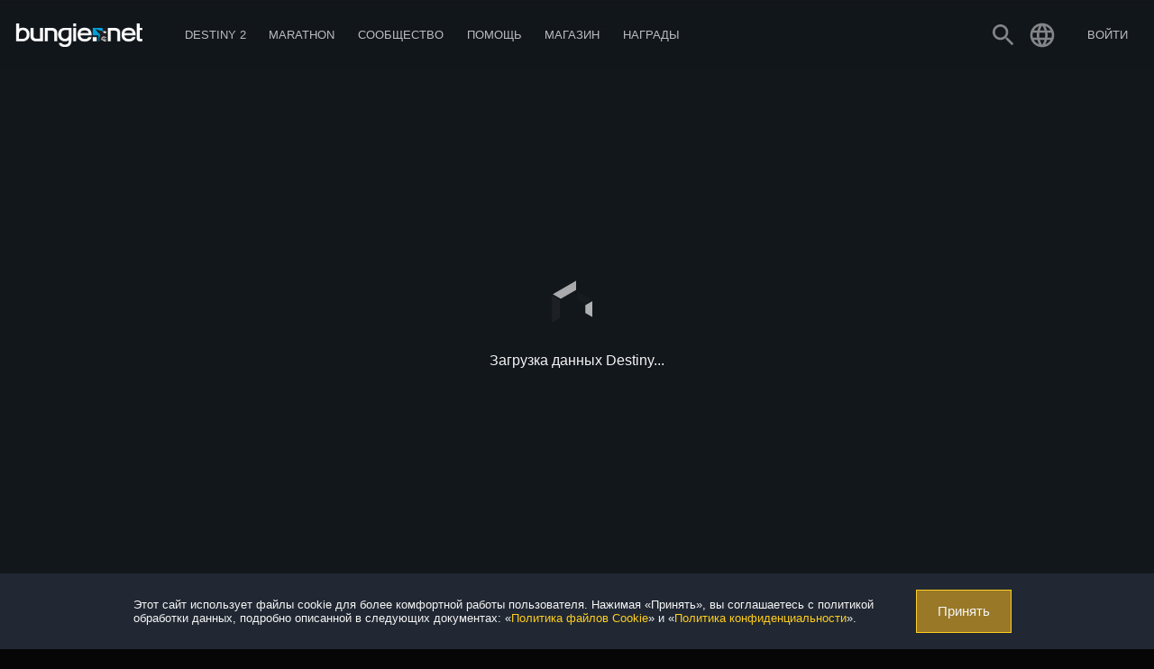

--- FILE ---
content_type: text/html
request_url: https://www.bungie.net/7/ru/Collections/2/4611686018437355942/2305843009269314569/498211331/2268797508
body_size: 7146
content:
<!DOCTYPE html><html lang="ru-RU" style="background-color:#060606" class="r-gridmax r-large r-max r-medium ru plat-windows webp" data-react-helmet="class,lang"><head><meta charset="utf-8"><meta name="viewport" content="width=device-width,initial-scale=1,user-scalable=yes"><meta name="theme-color" content="#393f45"><base href="/7"><link rel="manifest" href="/7/manifest.json"><link rel="shortcut icon" href="/7/favicon.ico"><title>Коллекция | Bungie.net</title><link href="/7/static/css/61.182f8fa1.chunk.css?df2062cd25e24b0042d8" rel="stylesheet"><link rel="stylesheet" type="text/css" href="/7/static/css/2.996906b7.chunk.css"><script charset="utf-8" src="/7/static/js/2.a7db02ec.chunk.js"></script><link rel="stylesheet" type="text/css" href="/7/static/css/5.eaa23ae6.chunk.css"><script charset="utf-8" src="/7/static/js/5.861fe418.chunk.js"></script><link rel="stylesheet" type="text/css" href="/7/static/css/8.00c9d10b.chunk.css"><script charset="utf-8" src="/7/static/js/8.8eb6d02b.chunk.js"></script><link rel="stylesheet" type="text/css" href="/7/static/css/Collections.29c7c9ef.chunk.css"><script charset="utf-8" src="/7/static/js/Collections.4f33ede7.chunk.js"></script><style data-emotion="css" data-s=""></style><meta property="og:site_name" content="Bungie.net" data-react-helmet="true"><meta property="og:locale" content="ru_RU" data-react-helmet="true"><meta name="twitter:card" content="summary_large_image" data-react-helmet="true"><meta name="twitter:site" content="@Bungie" data-react-helmet="true"><meta name="twitter:creator" content="@Bungie" data-react-helmet="true"><meta name="twitter:app:url:iphone" content="bungie://bungie.net/ru-RU" data-react-helmet="true"><meta name="twitter:app:url:ipad" content="bungie://bungie.net/ru-RU" data-react-helmet="true"><meta name="twitter:app:url:googleplay" content="bungie://bungie.net/ru-RU" data-react-helmet="true"><meta name="twitter:domain" content="Bungie.net" data-react-helmet="true"><meta name="twitter:app:name:iphone" content="Bungie Mobile" data-react-helmet="true"><meta name="twitter:app:name:ipad" content="Bungie Mobile" data-react-helmet="true"><meta name="twitter:app:name:googleplay" content="Bungie Mobile" data-react-helmet="true"><meta name="twitter:app:id:iphone" content="id441444902" data-react-helmet="true"><meta name="twitter:app:id:ipad" content="id441444902" data-react-helmet="true"><meta name="twitter:app:id:googleplay" content="com.bungieinc.bungiemobile" data-react-helmet="true"><link rel="canonical" href="https://www.bungie.net/7/ru/Collections/2/4611686018437355942/2305843009269314569/498211331/2268797508" data-react-helmet="true"><meta name="description" content="Коллекция" data-react-helmet="true"><meta property="og:title" content="Коллекция" data-react-helmet="true"><meta property="og:description" content="Коллекция" data-react-helmet="true"><meta property="og:url" content="https://www.bungie.net/7/ru/Collections/2/4611686018437355942/2305843009269314569/498211331/2268797508" data-react-helmet="true"><meta property="og:type" content="website" data-react-helmet="true"><meta property="og:image" content="https://www.bungie.net/img/theme/bungienet/logo-share-large.png?on-purpose=true" data-react-helmet="true"><meta property="og:image:secure_url" content="https://www.bungie.net/img/theme/bungienet/logo-share-large.png?on-purpose=true" data-react-helmet="true"><meta property="og:image:width" content="1200" data-react-helmet="true"><meta property="og:image:height" content="630" data-react-helmet="true"><meta name="twitter:title" content="Коллекция" data-react-helmet="true"><meta name="twitter:description" content="Коллекция" data-react-helmet="true"><meta name="twitter:image" content="https://www.bungie.net/img/theme/bungienet/logo-share-large.png?on-purpose=true" data-react-helmet="true"></head><body><noscript>You need to enable JavaScript to run this app.</noscript><div id="root"><div id="app-layout"><div class="nav-visibility-listener" style="position: absolute; width: 1px; height: 1px; top: 60px;"></div><header id="main-navigation" class="MainNavigation_mainNav__hW-s_"><div class="MainNavigation_headerContents__1j8T3"><a id="MainNavigation_topLogo__zqNvk" data-component="Link" data-legacy="false" href="/7/" style="background-image: url(&quot;/img/theme/bungienet/bnetlogo.png&quot;);"></a><div class="MainNavigation_smallMenu__7MZvS" style="background-image: url(&quot;/img/theme/bungienet/menu.png&quot;);"></div><div class="MainNavigation_mainNavigationLinks__3phJq"><a id="MainNavigation_logo__3fFJK" data-component="Link" data-legacy="false" href="/7/" style="background-image: url(&quot;/img/theme/bungienet/bnetlogo.png&quot;);"></a><div class="MainNavigation_loggedOutButtons__2SN_t"><button class="MainNavigation_loButton__3REkg Button_button__LYEcj Button_gold__PEWtB button" type="button">Присоединиться</button><button class="MainNavigation_loButton__3REkg Button_button__LYEcj Button_white__27BMf button" type="button">Войти</button></div><div class="MenuItem_navBucket__1AgA8"><a class="MenuItem_menuItem__2lond" data-component="Link" data-legacy="false" href="/7/ru/Destiny"><div class="MenuItem_linkLabel__2AN_A"><div>Destiny 2</div></div><span class="icon Icon_icon__2JAk5 MenuItem_expandIcon__2pI1A"><i class="material-icons">expand_more</i></span></a><div class="MenuItem_navBucketItems__1uMhb"><a href="https://www.destinythegame.com/ru/YearOfProphecy" target="_blank" rel="noreferrer" class="MenuItem_menuItem__2lond TopNavYearOfProphecy" data-component="a" data-legacy="true"><div class="MenuItem_linkLabel__2AN_A"><div class="MenuItem_secondaryLabel__2nkki">Расширение восьмого года</div><div>Год пророчества</div></div></a><a class="MenuItem_menuItem__2lond TopNavNewLight" data-component="Link" data-legacy="false" href="/7/ru/Destiny/NewLight"><div class="MenuItem_linkLabel__2AN_A"><div>Играть бесплатно</div></div></a><a class="MenuItem_menuItem__2lond TopNavPreviousReleases" data-component="Link" data-legacy="false" href="/7/ru/Destiny/Buy"><div class="MenuItem_linkLabel__2AN_A"><div>Прошлые релизы</div></div></a><a class="MenuItem_menuItem__2lond TopNavNews" data-component="Link" data-legacy="false" href="/7/ru/News/Destiny"><div class="MenuItem_linkLabel__2AN_A"><div class="MenuItem_secondaryLabel__2nkki">Destiny</div><div>Новости</div></div></a><hr><a class="MenuItem_menuItem__2lond TopNavRewardsPassProgress" data-component="Link" data-legacy="false" href="/7/ru/Seasons/Progress"><div class="MenuItem_linkLabel__2AN_A"><div>Продвижение по абонементу с наградами</div></div></a><a class="MenuItem_menuItem__2lond FireteamFinder" data-component="Link" data-legacy="false" href="/7/ru/FireteamFinder"><div class="MenuItem_linkLabel__2AN_A"><div>Поиск боевой группы</div></div></a><a href="https://www.bungie.net/ru/ClanV2/MyClans" class="MenuItem_menuItem__2lond Clans" data-component="a" data-legacy="true"><div class="MenuItem_linkLabel__2AN_A"><div>Кланы</div></div></a></div></div><div class="MenuItem_navBucket__1AgA8"><a href="https://www.marathonthegame.com/" target="_blank" rel="noreferrer" class="MenuItem_menuItem__2lond" data-component="a" data-legacy="true"><div class="MenuItem_linkLabel__2AN_A"><div>Marathon</div></div><span class="icon Icon_icon__2JAk5 MenuItem_expandIcon__2pI1A"><i class="material-icons">expand_more</i></span></a><div class="MenuItem_navBucketItems__1uMhb"><a href="https://www.marathonthegame.com/" target="_blank" rel="noreferrer" class="MenuItem_menuItem__2lond TopNavLearnMore" data-component="a" data-legacy="true"><div class="MenuItem_linkLabel__2AN_A"><div>Подробнее</div></div></a><a class="MenuItem_menuItem__2lond TopNavNews" data-component="Link" data-legacy="false" href="/7/ru/News/Marathon"><div class="MenuItem_linkLabel__2AN_A"><div class="MenuItem_secondaryLabel__2nkki">Marathon</div><div>Новости</div></div></a><a href="https://www.discord.gg/marathonthegame" target="_blank" rel="noreferrer" class="MenuItem_menuItem__2lond TopNavJoinServer" data-component="a" data-legacy="true"><div class="MenuItem_linkLabel__2AN_A"><div class="MenuItem_secondaryLabel__2nkki">Discord</div><div>Присоединиться к серверу</div></div></a></div></div><div class="MenuItem_navBucket__1AgA8"><a href="https://www.bungie.net/ru/News" class="MenuItem_menuItem__2lond" data-component="a" data-legacy="true"><div class="MenuItem_linkLabel__2AN_A"><div>Сообщество</div></div><span class="icon Icon_icon__2JAk5 MenuItem_expandIcon__2pI1A"><i class="material-icons">expand_more</i></span></a><div class="MenuItem_navBucketItems__1uMhb"><a class="MenuItem_menuItem__2lond TopNavNews" data-component="Link" data-legacy="false" href="/7/ru/News"><div class="MenuItem_linkLabel__2AN_A"><div>Новости</div></div></a><a href="https://www.discord.gg/marathonthegame" target="_blank" rel="noreferrer" class="MenuItem_menuItem__2lond TopNavMarathon" data-component="a" data-legacy="true"><div class="MenuItem_linkLabel__2AN_A"><div class="MenuItem_secondaryLabel__2nkki">Discord</div><div>Marathon</div></div></a><a href="https://www.discord.gg/destinygame" target="_blank" rel="noreferrer" class="MenuItem_menuItem__2lond TopNavDestiny" data-component="a" data-legacy="true"><div class="MenuItem_linkLabel__2AN_A"><div class="MenuItem_secondaryLabel__2nkki">Discord</div><div>Destiny</div></div></a><a href="https://www.bungie.net/ru/Forum/Topics" class="MenuItem_menuItem__2lond TopNavForums" data-component="a" data-legacy="true"><div class="MenuItem_linkLabel__2AN_A"><div>Форумы</div></div></a></div></div><div class="MenuItem_navBucket__1AgA8"><a href="https://www.bungie.net/ru/Support" class="MenuItem_menuItem__2lond" data-component="a" data-legacy="true"><div class="MenuItem_linkLabel__2AN_A"><div>Помощь</div></div><span class="icon Icon_icon__2JAk5 MenuItem_expandIcon__2pI1A"><i class="material-icons">expand_more</i></span></a><div class="MenuItem_navBucketItems__1uMhb"><a href="https://www.bungie.net/ru/Support" class="MenuItem_menuItem__2lond TopNavArticles" data-component="a" data-legacy="true"><div class="MenuItem_linkLabel__2AN_A"><div>Центр помощи</div></div></a><a href="https://help.bungie.net/hc/en-us/sections/44229895049108-New-Player-Guides" class="MenuItem_menuItem__2lond TopNavDestiny2Guide" data-component="a" data-legacy="true"><div class="MenuItem_linkLabel__2AN_A"><div>Руководство для новых игроков</div></div></a><a href="https://www.bungie.net/ru/Forums/Topics/?tg=Help" class="MenuItem_menuItem__2lond TopNavHelpForum" data-component="a" data-legacy="true"><div class="MenuItem_linkLabel__2AN_A"><div>Форум помощи</div></div></a><a href="https://www.bungie.net/Silver" class="MenuItem_menuItem__2lond TopNavEververse" data-component="a" data-legacy="true"><div class="MenuItem_linkLabel__2AN_A"><div>Эверверс</div></div></a><a href="https://www.bungie.net/ru/Forums/Topics/?tg=Help%20Eververse" class="MenuItem_menuItem__2lond TopNavEververseHelpForum" data-component="a" data-legacy="true"><div class="MenuItem_linkLabel__2AN_A"><div>Форум помощи с Эверверс</div></div></a><a href="https://help.bungie.net/hc/articles/4402601695252" class="MenuItem_menuItem__2lond TopNavMentalHealth" data-component="a" data-legacy="true"><div class="MenuItem_linkLabel__2AN_A"><div>Ресурсы о психологическом здоровье</div></div></a></div></div><div class="MenuItem_navBucket__1AgA8" data-id="store"><a href="https://bungiestore.com/" target="_blank" rel="noreferrer" class="MenuItem_menuItem__2lond" data-component="a" data-legacy="true"><div class="MenuItem_linkLabel__2AN_A"><div>Магазин</div></div><span class="icon Icon_icon__2JAk5 MenuItem_expandIcon__2pI1A"><i class="material-icons">expand_more</i></span></a><div class="MenuItem_navBucketItems__1uMhb"><a class="MenuItem_menuItem__2lond TopNavBuyDestiny" data-component="Link" data-legacy="false" href="/7/ru/Destiny/Buy"><div class="MenuItem_linkLabel__2AN_A"><div>Купить Destiny&nbsp;2</div></div></a><a href="https://bungiestore.com/" target="_blank" rel="noreferrer" class="MenuItem_menuItem__2lond TopNavBungieStore" data-component="a" data-legacy="true"><div class="MenuItem_linkLabel__2AN_A"><div>Магазин Bungie</div></div></a><a class="MenuItem_menuItem__2lond BungieRewards" data-component="Link" data-legacy="false" href="/7/ru/Direct/Rewards"><div class="MenuItem_linkLabel__2AN_A"><div>Награды Bungie</div></div></a></div></div><div class="MenuItem_navBucket__1AgA8" data-id="rewards"><a class="MenuItem_menuItem__2lond" data-component="Link" data-legacy="false" href="/7/ru/Direct/Rewards"><div class="MenuItem_linkLabel__2AN_A"><div>Награды</div></div><span class="icon Icon_icon__2JAk5 MenuItem_expandIcon__2pI1A"><i class="material-icons">expand_more</i></span></a><div class="MenuItem_navBucketItems__1uMhb"><a href="https://bungiestore.com/bungie-rewards" target="_blank" rel="noreferrer" class="MenuItem_menuItem__2lond TopNavBungieStoreRewards" data-component="a" data-legacy="true"><div class="MenuItem_linkLabel__2AN_A"><div>Награды магазина Bungie</div></div></a><a href="https://www.bungie.net/ru/Profile/Rewards" class="MenuItem_menuItem__2lond TopNavClaimDigitalRewards" data-component="a" data-legacy="true"><div class="MenuItem_linkLabel__2AN_A"><div>Забрать цифровые награды</div></div></a></div></div></div><div class="MainNavigation_signIn__3N4eD"><div class="UserMenu_userAuth__1Eh0R"><a class="UserMenu_trigger__2-inN" data-component="Link" data-legacy="false" href="/7/ru/Search"><svg stroke="currentColor" fill="currentColor" stroke-width="0" viewBox="0 0 24 24" height="1em" width="1em" xmlns="http://www.w3.org/2000/svg"><path d="M15.5 14h-.79l-.28-.27C15.41 12.59 16 11.11 16 9.5 16 5.91 13.09 3 9.5 3S3 5.91 3 9.5 5.91 16 9.5 16c1.61 0 3.09-.59 4.23-1.57l.27.28v.79l5 4.99L20.49 19l-4.99-5zm-6 0C7.01 14 5 11.99 5 9.5S7.01 5 9.5 5 14 7.01 14 9.5 11.99 14 9.5 14z"></path></svg></a><div class="LocaleSwitcher_wrapper__2ILGr UserMenu_localeTrigger__MjQ4m"><div class="LocaleSwitcher_trigger__1I9IF UserMenu_trigger__2-inN"><svg stroke="currentColor" fill="currentColor" stroke-width="0" viewBox="0 0 24 24" height="1em" width="1em" xmlns="http://www.w3.org/2000/svg"><path d="M11.99 2C6.47 2 2 6.48 2 12s4.47 10 9.99 10C17.52 22 22 17.52 22 12S17.52 2 11.99 2zm6.93 6h-2.95c-.32-1.25-.78-2.45-1.38-3.56 1.84.63 3.37 1.91 4.33 3.56zM12 4.04c.83 1.2 1.48 2.53 1.91 3.96h-3.82c.43-1.43 1.08-2.76 1.91-3.96zM4.26 14C4.1 13.36 4 12.69 4 12s.1-1.36.26-2h3.38c-.08.66-.14 1.32-.14 2 0 .68.06 1.34.14 2H4.26zm.82 2h2.95c.32 1.25.78 2.45 1.38 3.56-1.84-.63-3.37-1.9-4.33-3.56zm2.95-8H5.08c.96-1.66 2.49-2.93 4.33-3.56C8.81 5.55 8.35 6.75 8.03 8zM12 19.96c-.83-1.2-1.48-2.53-1.91-3.96h3.82c-.43 1.43-1.08 2.76-1.91 3.96zM14.34 14H9.66c-.09-.66-.16-1.32-.16-2 0-.68.07-1.35.16-2h4.68c.09.65.16 1.32.16 2 0 .68-.07 1.34-.16 2zm.25 5.56c.6-1.11 1.06-2.31 1.38-3.56h2.95c-.96 1.65-2.49 2.93-4.33 3.56zM16.36 14c.08-.66.14-1.32.14-2 0-.68-.06-1.34-.14-2h3.38c.16.64.26 1.31.26 2s-.1 1.36-.26 2h-3.38z"></path></svg></div><div class="LocaleSwitcher_options__2CE42" aria-label="##validationproperties.preferredLanguage##" role="listbox"><div role="option" aria-selected="false" class="LocaleSwitcher_option__3s4P1" data-locale="de">Deutsch</div><div role="option" aria-selected="false" class="LocaleSwitcher_option__3s4P1" data-locale="en">English</div><div role="option" aria-selected="false" class="LocaleSwitcher_option__3s4P1" data-locale="es">Español</div><div role="option" aria-selected="false" class="LocaleSwitcher_option__3s4P1" data-locale="es-mx">Español (México)</div><div role="option" aria-selected="false" class="LocaleSwitcher_option__3s4P1" data-locale="fr">Français</div><div role="option" aria-selected="false" class="LocaleSwitcher_option__3s4P1" data-locale="it">Italiano</div><div role="option" aria-selected="false" class="LocaleSwitcher_option__3s4P1" data-locale="ja">日本語</div><div role="option" aria-selected="false" class="LocaleSwitcher_option__3s4P1" data-locale="ko">한국어</div><div role="option" aria-selected="false" class="LocaleSwitcher_option__3s4P1" data-locale="pl">Polski</div><div role="option" aria-selected="false" class="LocaleSwitcher_option__3s4P1" data-locale="pt-br">Português (Brasil)</div><div role="option" aria-selected="true" class="LocaleSwitcher_option__3s4P1 LocaleSwitcher_current__9Q5EZ" data-locale="ru">Русский</div><div role="option" aria-selected="false" class="LocaleSwitcher_option__3s4P1" data-locale="zh-chs">简体中文</div><div role="option" aria-selected="false" class="LocaleSwitcher_option__3s4P1" data-locale="zh-cht">繁體中文</div></div></div><div class="MenuItem_navBucket__1AgA8 MenuItem_isAuthTrigger__2sOqq UserMenu_signIn__2RUlU" data-id="sign-in"><span class="MenuItem_menuItem__2lond UserMenu_signIn__2RUlU"><div class="MenuItem_linkLabel__2AN_A"><div>Войти</div></div></span><div class="MenuItem_navBucketItems__1uMhb"><div class="MenuItem_menuItem__2lond">PlayStation</div><div class="MenuItem_menuItem__2lond">Steam</div><div class="MenuItem_menuItem__2lond">Xbox</div><div class="MenuItem_menuItem__2lond">Epic</div><div class="MenuItem_menuItem__2lond">Twitch</div><div class="UserMenu_registrationNavFooter__3JL1n"><button class="Button_button__LYEcj Button_small__1TGEH Button_gold__PEWtB button" type="button" style="width: 100%;">ПРИСОЕДИНИТЬСЯ</button></div></div></div></div></div><div class="Sidebar_accountSidebar__2LSJ6"><span class="MuiTypography-root MuiTypography-caption css-1ij4i31">Bungie</span><a data-component="Link" data-legacy="false" href="/7/ru/User/Profile"><div class="OneLineItem_oneLineItem__2BEmf OneLineItem_basicSizeSmall__2Whwg"><div class="OneLineItem_iconSlot__1fw-l"><div class="OneLineItem_icon__1_3oE"><div class="OneLineItem_iconCoin__Zcr_s" style="background-image: url(&quot;/img/theme/bungienet/account_sidebar/accountmenu_profile.png&quot;);"></div></div></div><div class="OneLineItem_textContent__3z4pN"><div class="OneLineItem_title__1c10G">Просмотреть профиль</div></div><div class="OneLineItem_flairSlot__2MPwe"></div></div></a><a data-component="Link" data-legacy="false" href="/7/ru/User/Account"><div class="OneLineItem_oneLineItem__2BEmf OneLineItem_basicSizeSmall__2Whwg"><div class="OneLineItem_iconSlot__1fw-l"><div class="OneLineItem_icon__1_3oE"><div class="OneLineItem_iconCoin__Zcr_s" style="background-image: url(&quot;/img/theme/bungienet/account_sidebar/accountmenu_settings.png&quot;);"></div></div></div><div class="OneLineItem_textContent__3z4pN"><div class="OneLineItem_title__1c10G">Настройки</div></div><div class="OneLineItem_flairSlot__2MPwe"></div></div></a><a data-component="Link" data-legacy="false" href="/7/ru/User/Account/BungieFriends"><div class="OneLineItem_oneLineItem__2BEmf OneLineItem_basicSizeSmall__2Whwg"><div class="OneLineItem_iconSlot__1fw-l"><div class="OneLineItem_icon__1_3oE"><div class="OneLineItem_iconCoin__Zcr_s" style="background-image: url(&quot;/img/theme/bungienet/account_sidebar/accountmenu_friends.png&quot;);"></div></div></div><div class="OneLineItem_textContent__3z4pN"><div class="OneLineItem_title__1c10G">Друзья Bungie</div></div><div class="OneLineItem_flairSlot__2MPwe"></div></div></a><a data-component="Link" data-legacy="false" href="/7/ru/Direct/Rewards"><div class="OneLineItem_oneLineItem__2BEmf OneLineItem_basicSizeSmall__2Whwg"><div class="OneLineItem_iconSlot__1fw-l"><div class="OneLineItem_icon__1_3oE"><div class="OneLineItem_iconCoin__Zcr_s" style="background-image: url(&quot;/img/theme/bungienet/account_sidebar/accountmenu_rewards.png&quot;);"></div></div></div><div class="OneLineItem_textContent__3z4pN"><div class="OneLineItem_title__1c10G">Цифровые награды</div></div><div class="OneLineItem_flairSlot__2MPwe"></div></div></a><a data-component="Link" data-legacy="false" href="/7/ru/Codes/Redeem"><div class="OneLineItem_oneLineItem__2BEmf OneLineItem_basicSizeSmall__2Whwg"><div class="OneLineItem_iconSlot__1fw-l"><div class="OneLineItem_icon__1_3oE"><div class="OneLineItem_iconCoin__Zcr_s" style="background-image: url(&quot;/img/theme/bungienet/account_sidebar/account_redeem.png&quot;);"></div></div></div><div class="OneLineItem_textContent__3z4pN"><div class="OneLineItem_title__1c10G">Погасить код</div></div><div class="OneLineItem_flairSlot__2MPwe"></div></div></a><div class="Sidebar_divider__ZjRW5"></div><span class="MuiTypography-root MuiTypography-caption css-1ij4i31">Destiny</span><a data-component="Link" data-legacy="false" href="/7/ru/CrossSave"><div class="OneLineItem_oneLineItem__2BEmf OneLineItem_basicSizeSmall__2Whwg"><div class="OneLineItem_iconSlot__1fw-l"><div class="OneLineItem_icon__1_3oE"><div class="OneLineItem_iconCoin__Zcr_s" style="background-image: url(&quot;/img/theme/bungienet/account_sidebar/accountmenu_crosssave.png&quot;);"></div></div></div><div class="OneLineItem_textContent__3z4pN"><div class="OneLineItem_title__1c10G">Кросс-платформенное сохранение</div></div><div class="OneLineItem_flairSlot__2MPwe"></div></div></a><a data-component="Link" data-legacy="false" href="/7/ru/Seasons/Progress"><div class="OneLineItem_oneLineItem__2BEmf OneLineItem_basicSizeSmall__2Whwg"><div class="OneLineItem_iconSlot__1fw-l"><div class="OneLineItem_icon__1_3oE"><div class="OneLineItem_iconCoin__Zcr_s" style="background-image: url(&quot;/img/theme/bungienet/icons/icon_seasons.png&quot;);"></div></div></div><div class="OneLineItem_textContent__3z4pN"><div class="OneLineItem_title__1c10G">Продвижение по абонементу с наградами</div></div><div class="OneLineItem_flairSlot__2MPwe"></div></div></a><a href="https://www.bungie.net/ru/ClanV2/MyClan" data-component="a" data-legacy="true"><div class="OneLineItem_oneLineItem__2BEmf OneLineItem_basicSizeSmall__2Whwg"><div class="OneLineItem_iconSlot__1fw-l"><div class="OneLineItem_icon__1_3oE"><div class="OneLineItem_iconCoin__Zcr_s" style="background-image: url(&quot;/img/theme/bungienet/account_sidebar/accountmenu_clan.png&quot;);"></div></div></div><div class="OneLineItem_textContent__3z4pN"><div class="OneLineItem_title__1c10G">Кланы</div></div><div class="OneLineItem_flairSlot__2MPwe"></div></div></a><a data-component="Link" data-legacy="false" href="/7/ru/FireteamFinder"><div class="OneLineItem_oneLineItem__2BEmf OneLineItem_basicSizeSmall__2Whwg"><div class="OneLineItem_iconSlot__1fw-l"><div class="OneLineItem_icon__1_3oE"><div class="OneLineItem_iconCoin__Zcr_s" style="background-image: url(&quot;/img/theme/bungienet/account_sidebar/accountmenu_fireteamfinder.png&quot;);"></div></div></div><div class="OneLineItem_textContent__3z4pN"><div class="OneLineItem_title__1c10G">Поиск боевой группы</div></div><div class="OneLineItem_flairSlot__2MPwe"></div></div></a><a data-component="Link" data-legacy="false" href="/7/ru/Triumphs"><div class="OneLineItem_oneLineItem__2BEmf OneLineItem_basicSizeSmall__2Whwg"><div class="OneLineItem_iconSlot__1fw-l"><div class="OneLineItem_icon__1_3oE"><div class="OneLineItem_iconCoin__Zcr_s" style="background-image: url(&quot;/img/theme/bungienet/account_sidebar/accountmenu_triumphs.png&quot;);"></div></div></div><div class="OneLineItem_textContent__3z4pN"><div class="OneLineItem_title__1c10G">Триумфы</div></div><div class="OneLineItem_flairSlot__2MPwe"></div></div></a><a data-component="Link" data-legacy="false" href="/7/ru/Collections"><div class="OneLineItem_oneLineItem__2BEmf OneLineItem_basicSizeSmall__2Whwg"><div class="OneLineItem_iconSlot__1fw-l"><div class="OneLineItem_icon__1_3oE"><div class="OneLineItem_iconCoin__Zcr_s" style="background-image: url(&quot;/img/theme/bungienet/account_sidebar/accountmenu_collections.png&quot;);"></div></div></div><div class="OneLineItem_textContent__3z4pN"><div class="OneLineItem_title__1c10G">Коллекция</div></div><div class="OneLineItem_flairSlot__2MPwe"></div></div></a><a data-component="Link" data-legacy="false" href="/7/ru/User/GameHistory/254"><div class="OneLineItem_oneLineItem__2BEmf OneLineItem_basicSizeSmall__2Whwg"><div class="OneLineItem_iconSlot__1fw-l"><div class="OneLineItem_icon__1_3oE"><div class="OneLineItem_iconCoin__Zcr_s" style="background-image: url(&quot;/img/theme/bungienet/account_sidebar/accountmenu_gamehistory.png&quot;);"></div></div></div><div class="OneLineItem_textContent__3z4pN"><div class="OneLineItem_title__1c10G">История</div></div><div class="OneLineItem_flairSlot__2MPwe"></div></div></a><div class="Sidebar_divider__ZjRW5"></div><div class="MenuItem_menuItem__2lond"><div class="OneLineItem_oneLineItem__2BEmf OneLineItem_basicSizeSmall__2Whwg OneLineItem_clickable__3r7CF"><div class="OneLineItem_iconSlot__1fw-l"><div class="OneLineItem_icon__1_3oE"><div class="OneLineItem_iconCoin__Zcr_s" style="background-image: url(&quot;/img/theme/bungienet/account_sidebar/accountmenu_signout.png&quot;);"></div></div></div><div class="OneLineItem_textContent__3z4pN"><div class="OneLineItem_title__1c10G">Выход</div></div><div class="OneLineItem_flairSlot__2MPwe"></div></div></div></div><div class="Sidebar_accountSidebar__2LSJ6"></div></div></header><div id="main-content"><div class="FullPageLoadingBar_loadingBar__3M7jH FullPageLoadingBar_loaded__2gU5t"></div><div><div class="ContainerBackground_containerBackground__3qW26"></div><div class="Collections_presentationNodesContent__rC9My Grid_grid__3pTmE"></div></div></div><div class="service-alert"><div class="ServiceAlertBar_wrapper__1eEBo"></div></div><footer id="main-footer" class="Footer_footer__2OQZr"><a href="/7"><img src="/7/ca/bungie/icons/logos/bungienet/bungie_logo_footer.png" class="Footer_footerLogo__2cQyL"></a><div class="Footer_navBottom__9KJtC"><div class="Footer_column__1Juaw"><ul><li><a href="https://www.marathonthegame.com/" target="_blank" rel="noreferrer" data-component="a" data-legacy="true">Marathon</a></li><li><a href="https://www.bungie.net/ru/News/Marathon" data-component="a" data-legacy="true">Новости</a></li><li><a href="https://www.discord.gg/marathonthegame" target="_blank" rel="noreferrer" data-component="a" data-legacy="true">Discord</a></li><li><a href="https://www.marathonthegame.com/" target="_blank" rel="noreferrer" data-component="a" data-legacy="true">Подробнее</a></li></ul></div><div class="Footer_column__1Juaw"><ul><li><a data-component="Link" data-legacy="false" href="/7/ru/Destiny/NewLight">Destiny 2</a></li><li><a data-component="Link" data-legacy="false" href="/7/ru/News">Новости</a></li><li><a href="https://www.discord.gg/destinygame" target="_blank" rel="noreferrer" data-component="a" data-legacy="true">Discord</a></li><li><a data-component="Link" data-legacy="false" href="/7/ru/Destiny/Buy">Приобрести Destiny 2</a></li><li><a href="https://www.bungie.net/ru/ClanV2/MyClan" data-component="a" data-legacy="true">Клан</a></li><li><a data-component="Link" data-legacy="false" href="/7/ru/FireteamFinder">Поиск боевой группы</a></li><li><a data-component="Link" data-legacy="false" href="/7/ru/Seasons/Progress">Продвижение по абонементу с наградами</a></li><li><a data-component="Link" data-legacy="false" href="/7/ru/CrossSave">Кросс-платформенное сохранение</a></li></ul></div><div class="Footer_column__1Juaw"><ul><li><a href="https://careers.bungie.com/?utm_source=BungieNet&amp;utm_medium=footerlink&amp;utm_campaign=BNET_2020" target="_blank" rel="noreferrer" data-component="a" data-legacy="true">Bungie</a></li><li><a data-component="Link" data-legacy="false" href="/7/ru/News">Новости</a></li><li><a href="https://careers.bungie.com/jobs" target="_blank" rel="noreferrer" data-component="a" data-legacy="true">Вакансии</a></li><li><a data-component="Link" data-legacy="false" href="/7/ru/BungieTech">Технический блог</a></li><li><a href="https://press.bungie.com/ru" target="_blank" rel="noreferrer" data-component="a" data-legacy="true">Пресс-центр</a></li><li><a data-component="Link" data-legacy="false" href="/7/ru/Codes/Redeem">Погасить код</a></li><li><a href="https://www.bungie.net/ru/Application" data-component="a" data-legacy="true">Портал разработчиков</a></li></ul></div><div class="Footer_column__1Juaw"><ul><li><a href="https://www.bungie.net/ru/Support" data-component="a" data-legacy="true">Помощь</a></li><li><a href="https://www.bungie.net/ru/Guide/Destiny2" data-component="a" data-legacy="true">Руководства</a></li><li><a href="https://www.bungie.net/ru/Support" data-component="a" data-legacy="true">ЧаВо</a></li><li><a data-component="Link" data-legacy="false" href="/7/ru/Legal/sla">Юридические тексты</a></li><li><a data-component="Link" data-legacy="false" href="/7/ru/Legal/terms">Условия использования</a></li><li><a data-component="Link" data-legacy="false" href="/7/ru/Legal/privacypolicy">Политика конфиденциальности</a></li><li><a href="https://www.bungie.net/ru/Help/Troubleshoot?oid=48626" data-component="a" data-legacy="true">Не продавать мои персональные данные</a></li></ul></div><div class="Footer_column__1Juaw"><ul><li><a href="https://bungiestore.com/?utm_source=BungieNet&amp;utm_medium=footerlink&amp;utm_campaign=BNET_2020" target="_blank" rel="noreferrer" data-component="a" data-legacy="true">Магазин</a></li><li><a href="https://bungiestore.com/collections/whats-new" target="_blank" rel="noreferrer" data-component="a" data-legacy="true">Новинки</a></li><li><a href="https://bungiestore.com/merchandise" target="_blank" rel="noreferrer" data-component="a" data-legacy="true">Товары</a></li><li><a href="https://bungiestore.com/collections/soundtracks" target="_blank" rel="noreferrer" data-component="a" data-legacy="true">Саундтреки</a></li><li><a href="https://bungiestore.com/collections/community-artist-series" target="_blank" rel="noreferrer" data-component="a" data-legacy="true">Коллекции художников сообщества</a></li><li><a href="https://bungiestore.com/collections/bungie-rewards" target="_blank" rel="noreferrer" data-component="a" data-legacy="true">Награды Bungie</a></li><li><a href="https://bungiestore.com/collections/last-chance" target="_blank" rel="noreferrer" data-component="a" data-legacy="true">Последний шанс</a></li></ul></div><div class="Footer_column__1Juaw"><ul><li><a href="https://bungiefoundation.org/?utm_source=BungieNet&amp;utm_medium=footerlink&amp;utm_campaign=BNET_2020" target="_blank" rel="noreferrer" data-component="a" data-legacy="true">Благотворительный фонд Bungie Foundation</a></li><li><a href="https://bungiefoundation.org/littlelights" target="_blank" rel="noreferrer" data-component="a" data-legacy="true">iPads for Kids</a></li><li><a href="https://bungiefoundation.org/news-events" target="_blank" rel="noreferrer" data-component="a" data-legacy="true">Новости и мероприятия</a></li><li><a href="https://bungiefoundation.donordrive.com/index.cfm?fuseaction=donate.event&amp;eventID=506" target="_blank" rel="noreferrer" data-component="a" data-legacy="true">Пожертвовать</a></li></ul></div></div><div class="Footer_navBottom__9KJtC Footer_lower__1zuTZ"><p class="Footer_copyright__ed6SP">© 2026 Bungie, Inc. Все права сохранены.</p><p class="Footer_secondFooter__345tK">STAR WARS © &amp; ™ 2024 Lucasfilm Ltd. All rights reserved.</p><div class="Footer_followUs__34y9c"><p>Наши новости</p><ul><li><a href="https://www.facebook.com/destinythegame.ru" class="ir" title="Destiny в Facebook"></a></li><li class="Footer_instagram__pk3DB"><a href="https://www.instagram.com/DestinyTheGame/" class="ir" title="Destiny в Instagram"></a></li><li class="Footer_x__2729-"><a href="https://twitter.com/DestinyGameRU" class="ir" title="Destiny on X"></a></li><li class="Footer_youtube__2wMpB"><a href="https://www.youtube.com/user/destinygame" class="ir" title="Destiny на YouTube"></a></li><li class="Footer_twitch__sOw0V"><a href="https://www.twitch.tv/bungie" class="ir" title="Bungie на сервисе Twitch"></a></li><li class="Footer_tiktok__2GA1p"><a href="https://www.tiktok.com/@DestinyTheGame" class="ir" title="Destiny в TikTok"></a></li><li class="Footer_discord__3UekK"><a href="https://discord.gg/destinygame" class="ir" title="Destiny в Discord"></a></li><li class="Footer_vk__2XxnM"><a href="https://vk.com/destinythegame" class="ir" title="Bungie ВКонтакте"></a></li></ul></div><div class="Footer_esrb__KaluB"><a href="http://kremlin.ru/acts/bank/32492" class="esrb"><img src="/img/theme/bungienet/img/ratings_ru.png" alt="КАТЕГОРИЯ &quot;16+&quot;"></a></div></div><div class="Footer_appLinks__2sMcc">Загрузить мобильное приложение Destiny<div><a href="http://apps.apple.com/us/app/bungie-mobile/id441444902" class="Footer_btnAppStore__3DMIR" style="background-image: url(&quot;/img/theme/bungienet/btns/app-store-badges/app-store-badge-ru.svg&quot;);">Загрузить из App Store</a><a href="http://play.google.com/store/apps/details?id=com.bungieinc.bungiemobile" class="Footer_btnGooglePlay__GZ_c8" style="background-image: url(&quot;/img/theme/bungienet/btns/google-play-badges/google-play-badge-ru-1.png&quot;);">Загрузить в Google Play</a></div></div></footer></div><div class="CookieConsent_cookieConsent__iBNsm CookieConsent_on__29qiK"><div class="CookieConsent_content__33nru"><span>Этот сайт использует файлы cookie для более комфортной работы пользователя. Нажимая «Принять», вы соглашаетесь c политикой обработки данных, подробно описанной в следующих документах: «<a data-component="Link" data-legacy="false" href="/7/ru/Legal/cookiepolicy">Политика файлов Cookie</a>» и «<a data-component="Link" data-legacy="false" href="/7/ru/Legal/privacypolicy">Политика конфиденциальности</a>».</span><button class="CookieConsent_accept_button__3jpXD Button_button__LYEcj Button_gold__PEWtB button" type="button">Принять</button></div></div><div class="ToastContainer_container__3riMT"><div class="ToastContainer_toaster__1qpSu ToastContainer_t__2bLMF"></div><div class="ToastContainer_toaster__1qpSu ToastContainer_tl__2vc1a"></div><div class="ToastContainer_toaster__1qpSu ToastContainer_tr__1vR5b"></div><div class="ToastContainer_toaster__1qpSu ToastContainer_r__29GvQ"></div><div class="ToastContainer_toaster__1qpSu ToastContainer_l__2DkB4"></div><div class="ToastContainer_toaster__1qpSu ToastContainer_b__wDvQ6"></div><div class="ToastContainer_toaster__1qpSu ToastContainer_br__1vsLL"></div><div class="ToastContainer_toaster__1qpSu ToastContainer_bl__s0b8Y"></div></div><div id="dropdown-options-container"></div></div><script type="text/javascript" src="/JSNavigation.ashx" id="NavigationConfigScript"></script><script src="/7/static/js/runtime-main.84f320e0.js?df2062cd25e24b0042d8"></script><script src="/7/static/js/61.7e741f26.chunk.js?df2062cd25e24b0042d8"></script><script src="/7/static/js/main.c917010f.chunk.js?df2062cd25e24b0042d8"></script><script defer src="https://static.cloudflareinsights.com/beacon.min.js/vcd15cbe7772f49c399c6a5babf22c1241717689176015" integrity="sha512-ZpsOmlRQV6y907TI0dKBHq9Md29nnaEIPlkf84rnaERnq6zvWvPUqr2ft8M1aS28oN72PdrCzSjY4U6VaAw1EQ==" data-cf-beacon='{"rayId":"9c0c91549fd2689d","version":"2025.9.1","serverTiming":{"name":{"cfExtPri":true,"cfEdge":true,"cfOrigin":true,"cfL4":true,"cfSpeedBrain":true,"cfCacheStatus":true}},"token":"d9037c24bdf84e8bb712f1597ca7e783","b":1}' crossorigin="anonymous"></script>
</body></html>

--- FILE ---
content_type: text/css
request_url: https://www.bungie.net/7/static/css/Collections.29c7c9ef.chunk.css
body_size: 1969
content:
.Categories_nodeCategories__1MXOM .Categories_nodeCategory__HlGOb:before{content:"";float:left;padding-top:100%}.Categories_sectionTitle__vVpN-{background:rgba(33,40,51,.4);color:#f5f5f5;padding:.97rem .5rem;text-transform:uppercase;letter-spacing:3px;text-align:center;margin-bottom:1rem;font-size:.875rem}.Categories_nodeCategories__1MXOM{display:flex;flex-wrap:wrap;width:100%;padding-bottom:1rem;margin-bottom:1rem;justify-content:center}.Categories_nodeCategories__1MXOM.Categories_badgeCategories__10njJ{flex-flow:column}.Categories_nodeCategories__1MXOM.Categories_badgeCategories__10njJ .Categories_badgeCategory__3lXXA>div:first-child div{width:4.75em}.r-mobile .Categories_nodeCategories__1MXOM.Categories_badgeCategories__10njJ .Categories_badgeCategory__3lXXA>div:first-child div{width:3rem}.Categories_nodeCategories__1MXOM.Categories_mini__Bje5q{width:100%;padding-bottom:0;justify-content:flex-start;margin-bottom:2rem;flex-flow:row wrap}.Categories_nodeCategories__1MXOM.Categories_mini__Bje5q .Categories_nodeCategory__HlGOb{min-width:4rem;height:4rem;max-width:4rem;flex:1 1;margin:.5rem 1rem .5rem 0}.Categories_nodeCategories__1MXOM.Categories_mini__Bje5q .Categories_nodeCategory__HlGOb .Categories_progress__3cxjU,.Categories_nodeCategories__1MXOM.Categories_mini__Bje5q .Categories_nodeCategory__HlGOb .Categories_title__2QiFE{display:none}.Categories_nodeCategories__1MXOM.Categories_mini__Bje5q .Categories_nodeCategory__HlGOb:not(.Categories_active__1N0YL):hover{opacity:1}.Categories_nodeCategories__1MXOM.Categories_mini__Bje5q .Categories_nodeCategory__HlGOb:not(.Categories_active__1N0YL){opacity:.5}.Categories_nodeCategories__1MXOM.Categories_mini__Bje5q .Categories_nodeRow__3wQMU{justify-content:flex-start;flex:0 1}.r-medium .Categories_nodeCategories__1MXOM.Categories_mini__Bje5q .Categories_nodeRow__3wQMU{flex-wrap:nowrap}.Categories_nodeCategories__1MXOM .Categories_rootBackground__24AFk .Categories_background__3W3CK{display:none}.Categories_nodeCategories__1MXOM.Categories_mini__Bje5q .Categories_rootBackground__24AFk{background-image:none!important}.Categories_nodeCategories__1MXOM.Categories_mini__Bje5q .Categories_rootBackground__24AFk .Categories_background__3W3CK{display:block}.Categories_nodeCategories__1MXOM .Categories_nodeCategory__HlGOb{position:relative;margin:0 1rem 2rem;transition:box-shadow .5s,transform .5s;text-align:center;color:#fff;max-width:18.75rem;width:calc(33% - 2rem)}.Categories_nodeCategories__1MXOM .Categories_nodeCategory__HlGOb:hover{-webkit-transform:translateY(-4px);transform:translateY(-4px);box-shadow:0 60px 90px -40px rgba(0,0,0,.6)}.Categories_nodeCategories__1MXOM .Categories_nodeCategory__HlGOb.Categories_fake__gcabX{opacity:0;pointer-events:none}.r-medium .Categories_nodeCategories__1MXOM .Categories_nodeCategory__HlGOb{width:calc(50% - 2rem)}.Categories_nodeCategories__1MXOM .Categories_nodeCategory__HlGOb .Categories_background__3W3CK,.Categories_nodeCategories__1MXOM .Categories_nodeCategory__HlGOb .Categories_rootBackground__24AFk{position:absolute;z-index:1;top:0;left:0;right:0;bottom:0;background-size:contain;background-position:50%;background-repeat:no-repeat}.Categories_nodeCategories__1MXOM .Categories_nodeCategory__HlGOb .Categories_progress__3cxjU,.Categories_nodeCategories__1MXOM .Categories_nodeCategory__HlGOb .Categories_title__2QiFE{position:relative;top:65%;z-index:2;padding-top:.25rem}.Categories_nodeCategories__1MXOM .Categories_nodeCategory__HlGOb .Categories_title__2QiFE{padding-top:1rem}.DestinyCollectibleDetailItemModal_spinner__2cp7u{width:50vh;height:50vh;position:relative!important}.DestinyCollectibleDetailItemModal_detailModal__1Rsej{padding:0;height:90%;max-height:90vh!important;max-width:40rem}.DestinyCollectibleDetailItemModal_detailModal__1Rsej .DestinyCollectibleDetailItemModal_gearItemSummary__PFKz2 .DestinyCollectibleDetailItemModal_detailPane__33kdZ{padding:0}.Exotic .DestinyCollectibleDetailItemModal_itemHeader__kqr4Q{background:#edc01d}.Basic .DestinyCollectibleDetailItemModal_itemHeader__kqr4Q,.Unknown .DestinyCollectibleDetailItemModal_itemHeader__kqr4Q{background:#c3bcb4}.Common .DestinyCollectibleDetailItemModal_itemHeader__kqr4Q{background:#366f42}.Rare .DestinyCollectibleDetailItemModal_itemHeader__kqr4Q{background:#5076a3}.Superior .DestinyCollectibleDetailItemModal_itemHeader__kqr4Q{background:#522f65}.DestinyCollectibleDetailItemModal_gearItemSummary__PFKz2{position:relative;overflow:hidden;box-sizing:border-box;width:100%}.DestinyCollectibleDetailItemModal_gearItemSummary__PFKz2 *{box-sizing:border-box}.DestinyCollectibleDetailItemModal_gearItemSummary__PFKz2 hr{width:100%;max-width:40rem}.DestinyCollectibleDetailItemModal_gearItemSummary__PFKz2 .DestinyCollectibleDetailItemModal_detailPane__33kdZ{position:relative;display:flex;z-index:2;flex-direction:column;width:100%;min-width:40rem;transition:1s;color:#f5f5f5}.r-mobile .DestinyCollectibleDetailItemModal_gearItemSummary__PFKz2 .DestinyCollectibleDetailItemModal_detailPane__33kdZ{min-width:0}.DestinyCollectibleDetailItemModal_gearItemSummary__PFKz2 .DestinyCollectibleDetailItemModal_background__cF10M{position:relative;height:0;width:100%;padding-top:56.25%;background-repeat:no-repeat;background-position:50%;background-size:cover;background-color:#181c25}.r-medium .DestinyCollectibleDetailItemModal_gearItemSummary__PFKz2 .DestinyCollectibleDetailItemModal_background__cF10M{height:30vw}.DestinyCollectibleDetailItemModal_gearItemSummary__PFKz2 .DestinyCollectibleDetailItemModal_itemHeader__kqr4Q{padding:2rem}.DestinyCollectibleDetailItemModal_gearItemSummary__PFKz2 .DestinyCollectibleDetailItemModal_itemHeader__kqr4Q .DestinyCollectibleDetailItemModal_title__1h8dY{text-transform:uppercase;color:#f5f5f5;font-size:3rem;font-weight:700}.DestinyCollectibleDetailItemModal_gearItemSummary__PFKz2 .DestinyCollectibleDetailItemModal_itemHeader__kqr4Q .DestinyCollectibleDetailItemModal_subtitle__23Q8L{letter-spacing:1px;color:#e4e7e9;font-size:1.125rem;font-weight:500}.DestinyCollectibleDetailItemModal_gearItemSummary__PFKz2 .DestinyCollectibleDetailItemModal_itemBody__lrWiz{padding:2rem;background-color:#1d222d}.DestinyCollectibleDetailItemModal_gearItemSummary__PFKz2 .DestinyCollectibleDetailItemModal_itemBody__lrWiz>div{margin-bottom:15px}.DestinyCollectibleDetailItemModal_gearItemSummary__PFKz2 .DestinyCollectibleDetailItemModal_itemDescription__2UFg_{color:#e4e7e9}.DestinyCollectibleDetailItemModal_gearItemSummary__PFKz2 .DestinyCollectibleDetailItemModal_source__17P3E{font-style:italic;opacity:.5}.DestinyCollectibleDetailItemModal_gearItemSummary__PFKz2 .DestinyCollectibleDetailItemModal_itemStatsPrimary__ZcC3L{display:flex}.DestinyCollectibleDetailItemModal_gearItemSummary__PFKz2 .DestinyCollectibleDetailItemModal_itemStatsPrimary__ZcC3L img{max-height:2rem;margin:1rem}.DestinyCollectibleDetailItemModal_gearItemSummary__PFKz2 .DestinyCollectibleDetailItemModal_itemStatsPrimary__ZcC3L .DestinyCollectibleDetailItemModal_itemPrimaryStat__r4XEK .DestinyCollectibleDetailItemModal_itemPrimaryStatValue___jhVN{color:#e4e7e9;font-size:3.25rem;font-weight:700}.DestinyCollectibleDetailItemModal_gearItemSummary__PFKz2 .DestinyCollectibleDetailItemModal_itemStatsPrimary__ZcC3L .DestinyCollectibleDetailItemModal_itemPrimaryStat__r4XEK .DestinyCollectibleDetailItemModal_itemPrimaryStatName__1FGDy{text-transform:uppercase;color:#9eaaad}.DestinyCollectibleDetailItemModal_gearItemSummary__PFKz2 .DestinyCollectibleDetailItemModal_detailModeWrapper__22Jg2{display:flex;overflow:hidden;width:200%}.DestinyCollectibleDetailItemModal_gearItemSummary__PFKz2 .DestinyCollectibleDetailItemModal_detailModeWrapper__22Jg2 .DestinyCollectibleDetailItemModal_detailModeContent__10khR{width:50%;transition:opacity .25s,-webkit-transform .25s;transition:transform .25s,opacity .25s;transition:transform .25s,opacity .25s,-webkit-transform .25s;-webkit-transform:translateY(20px);transform:translateY(20px);pointer-events:none;opacity:0}.DestinyCollectibleDetailItemModal_gearItemSummary__PFKz2 .DestinyCollectibleDetailItemModal_detailModeWrapper__22Jg2 .DestinyCollectibleDetailItemModal_detailModeContent__10khR.DestinyCollectibleDetailItemModal_active__1Q-XM{-webkit-transform:translateY(0);transform:translateY(0);opacity:1}.DestinyCollectibleDetailItemModal_gearItemSummary__PFKz2 .DestinyCollectibleDetailItemModal_detailModeWrapper__22Jg2 .DestinyCollectibleDetailItemModal_detailModeContent__10khR:first-child:not(.DestinyCollectibleDetailItemModal_active__1Q-XM){margin-left:-50%}.DestinyCollectibleDetailItemModal_gearItemSummary__PFKz2 .DestinyCollectibleDetailItemModal_itemStats__1Mr1g{display:flex;flex-direction:column;flex-wrap:wrap}.DestinyCollectibleDetailItemModal_gearItemSummary__PFKz2 .DestinyCollectibleDetailItemModal_itemStats__1Mr1g .DestinyCollectibleDetailItemModal_statItem__oxc6D{width:100%;max-width:40rem;padding:.5rem 0}.DestinyCollectibleDetailItemModal_gearItemSummary__PFKz2 .DestinyCollectibleDetailItemModal_itemStats__1Mr1g .DestinyCollectibleDetailItemModal_statItem__oxc6D .DestinyCollectibleDetailItemModal_statHeader__2J5Cd{display:flex;font-weight:700}.DestinyCollectibleDetailItemModal_gearItemSummary__PFKz2 .DestinyCollectibleDetailItemModal_itemStats__1Mr1g .DestinyCollectibleDetailItemModal_statItem__oxc6D .DestinyCollectibleDetailItemModal_statHeader__2J5Cd .DestinyCollectibleDetailItemModal_statTitle__2e-YK{color:#e4e7e9;flex-grow:1}.DestinyCollectibleDetailItemModal_gearItemSummary__PFKz2 .DestinyCollectibleDetailItemModal_itemStats__1Mr1g .DestinyCollectibleDetailItemModal_statItem__oxc6D .DestinyCollectibleDetailItemModal_statHeader__2J5Cd .DestinyCollectibleDetailItemModal_statValue__2R8q9{color:#e4e7e9}.DestinyCollectibleDetailItemModal_gearItemSummary__PFKz2 .DestinyCollectibleDetailItemModal_itemStats__1Mr1g .DestinyCollectibleDetailItemModal_statItem__oxc6D .DestinyCollectibleDetailItemModal_statNumber__35cdf{margin-top:.25rem;opacity:.75;font-size:1.125rem}.DestinyCollectibleDetailItemModal_gearItemSummary__PFKz2 .DestinyCollectibleDetailItemModal_itemStats__1Mr1g .DestinyCollectibleDetailItemModal_statName__2xGCp{font-size:1rem}.DestinyCollectibleDetailItemModal_gearItemSummary__PFKz2 .DestinyCollectibleDetailItemModal_itemStats__1Mr1g .DestinyCollectibleDetailItemModal_statBar__f862p{width:100%;height:10px;margin-top:.25rem;background:rgba(0,0,0,.15)}.DestinyCollectibleDetailItemModal_gearItemSummary__PFKz2 .DestinyCollectibleDetailItemModal_itemStats__1Mr1g .DestinyCollectibleDetailItemModal_statBar__f862p .DestinyCollectibleDetailItemModal_mainWidth__3UDIT{height:10px;background-color:#e4e7e9}.DestinyCollectibleDetailItemModal_gearItemSummary__PFKz2 .DestinyCollectibleDetailItemModal_itemSockets__3ky_o{display:flex}.DestinyCollectibleDetailItemModal_react-mobile__1I5jA .DestinyCollectibleDetailItemModal_gearItemSummary__PFKz2 .DestinyCollectibleDetailItemModal_itemSockets__3ky_o{display:block}.DestinyCollectibleDetailItemModal_gearItemSummary__PFKz2 .DestinyCollectibleDetailItemModal_itemSockets__3ky_o .DestinyCollectibleDetailItemModal_detailItemPlugItem__2js19{width:30%;min-width:25rem}.DestinyCollectibleDetailItemModal_gearItemSummary__PFKz2 .DestinyCollectibleDetailItemModal_itemPerks__1rLSE>div{padding-left:0}.DestinyCollectibleDetailItemModal_gearItemSummary__PFKz2 .DestinyCollectibleDetailItemModal_twoLineItemPerk__27U2R.DestinyCollectibleDetailItemModal_hide-padding__1FEz1{padding:1rem 0}.DestinyCollectibleDetailItemModal_gearItemSummary__PFKz2.DestinyCollectibleDetailItemModal_willAnimate__1T25L .DestinyCollectibleDetailItemModal_background__cF10M{transition:opacity 2s,-webkit-transform 12s ease!important;transition:transform 12s ease,opacity 2s!important;transition:transform 12s ease,opacity 2s,-webkit-transform 12s ease!important}.DestinyCollectibleDetailItemModal_gearItemSummary__PFKz2.DestinyCollectibleDetailItemModal_willAnimate__1T25L:not(.DestinyCollectibleDetailItemModal_on__1UsDf) .DestinyCollectibleDetailItemModal_background__cF10M{-webkit-transform:scale(1.2);transform:scale(1.2)}.DestinyCollectibleDetailItemModal_gearItemError__FC8N4{padding:1rem;font-weight:700}.ScoreBlock_totalScore__1arxy{color:#f5f5f5;text-align:center}.r-medium .ScoreBlock_totalScore__1arxy{display:flex;flex-flow:row wrap;align-items:center;padding-top:.5rem}.ScoreBlock_totalScore__1arxy .ScoreBlock_presentationNodeSectionTitle__3iSkt{background:rgba(33,40,51,.4);color:#f5f5f5;padding:.97rem .5rem;text-transform:uppercase;letter-spacing:3px;text-align:center;margin-bottom:1rem;font-size:.875rem}.r-medium .ScoreBlock_totalScore__1arxy .ScoreBlock_presentationNodeSectionTitle__3iSkt{margin-bottom:0}.ScoreBlock_totalScore__1arxy .ScoreBlock_scoreNumber__oRaKu{padding-top:1rem;font-size:3rem;font-weight:700}.r-medium .ScoreBlock_totalScore__1arxy .ScoreBlock_scoreNumber__oRaKu{font-size:2rem;display:flex;flex-flow:row nowrap;align-self:stretch;padding-left:.2rem;padding-top:.2rem}.Collections_presentationNodesContent__rC9My{padding-bottom:2rem}.Collections_categories__1Yk30.Collections_mini__2xLQM{flex-flow:row nowrap}.Collections_nodesHeader__jnxN4{display:flex;margin-bottom:1rem;flex-flow:row wrap;align-items:flex-start}.r-medium .Collections_nodesHeader__jnxN4{flex-flow:column wrap}
/*# sourceMappingURL=Collections.29c7c9ef.chunk.css.map */